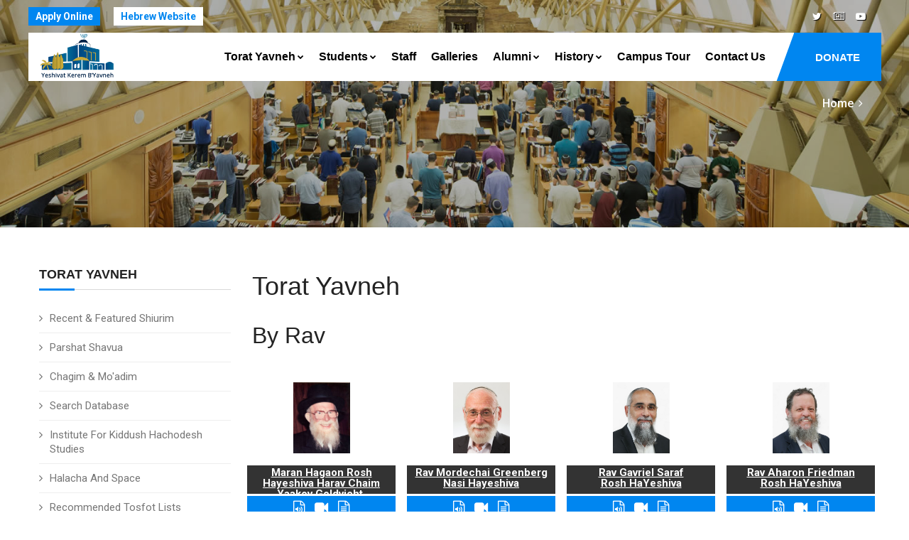

--- FILE ---
content_type: text/html
request_url: https://kby.org/english/torat-yavneh/?psearch=&x_file_cat1=-9&x_file_subcat1=-9&file_rav=41&ignoreSub=&dir=&file_type=&page=13
body_size: 7611
content:

<!DOCTYPE html>
<html lang="en"><!-- InstanceBegin template="/Templates/eng.2020.dwt.asp" codeOutsideHTMLIsLocked="false" --> 
<head>
<meta charset="windows-1255">
<meta http-equiv="X-UA-Compatible" content="IE=edge">
<!-- InstanceBeginEditable name="doctitle" -->
<title> Torah - Yeshivat Kerem B'Yavneh</title>
<!-- InstanceEndEditable -->
<meta property="og:image" content="https://www.kby.org/images/logo-heb.png" />		
<link rel="apple-touch-icon" href="/favicon.png">
<link rel="shortcut icon" href="/favicon.png"  type="image/x-icon">

	
<meta name="viewport" content="width=device-width, initial-scale=1">

<!--[if lt IE 9]>
	<script src="js/html5shiv.min.js"></script>
	<script src="js/respond.min.js"></script>
	<![endif]--> 

<!-- STYLESHEETS -->
<link rel="stylesheet" type="text/css" href="../../css/plugins.css">
<link rel="stylesheet" type="text/css" href="../../css/style.css">
<link class="skin" rel="stylesheet" type="text/css" href="../../css/skin/skin-4.css">
<link rel="stylesheet" type="text/css" href="../../css/templete.css">
<link rel="stylesheet" type="text/css" href="../../css/extra.css?t=1/18/2026 3:15:51 AM">
<!-- Google Font -->
<style>
@import url('https://fonts.googleapis.com/css?family=Montserrat:100,100i,200,200i,300,300i,400,400i,500,500i,600,600i,700,700i,800,800i,900,900i|Open+Sans:300,300i,400,400i,600,600i,700,700i,800,800i|Playfair+Display:400,400i,700,700i,900,900i|Raleway:100,100i,200,200i,300,300i,400,400i,500,500i,600,600i,700,700i,800,800i,900,900i|Roboto+Condensed:300,300i,400,400i,700,700i|Roboto:100,100i,300,300i,400,400i,500,500i,700,700i,900,900i&display=swap');
body, td, th {
	font-family: Roboto, sans-serif;
}
</style>
<!-- InstanceBeginEditable name="head" -->
<style>
.heading h2 { background:url(../images/hShiurim.jpg) no-repeat;}

.shiurItem {
	clear:both;
	margin: 8px 0; overflow:auto;
}
.imgHolder {
	float: left;
	margin-right: 3px;
	width: 100px;
}
.imgHolder img {
	border: 1px solid #444;
	padding: 2px;
}
.shiurInfo {
	padding:2px;
	margin-left: 105px;
}
.shiurInfo strong {
	font-size: 110%;
}

</style>
<!-- InstanceEndEditable -->
</head>
<body id="bg">
<div class="page-wraper roboto-condensed">
  <div id="loading-area"></div>
  <!-- header --> 
  <header class="site-header mo-left header-transparent box-header header">
  <div class="top-bar ">
    <div class="container">
      <div class="row d-flex justify-content-between">
        <div class="dlab-topbar-left">
          <ul>
            <!--<li><a href="about-1.html">About Us</a></li>
							<li><a href="privacy-policy.html">Refund Policy</a></li>
							<li><a href="help-desk.html">Help Desk</a></li>-->
            <li><a href="https://www.yeshivaapplication.org" target="_blank" class="applyNav">Apply Online</a></li>
            <li><a href="/hebrew" target="_blank" class="hebNav">Hebrew Website</a></li>
          </ul>
        </div>
        <div class="dlab-topbar-right topbar-social">
          <ul>
            <!--<li><a href="#" class="site-button-link facebook hover"><i class="fa fa-facebook"></i></a></li>
							<li><a href="#" class="site-button-link google-plus hover"><i class="fa fa-google-plus"></i></a></li>
				
							<li><a href="#" class="site-button-link instagram hover"><i class="fa fa-instagram"></i></a></li>
							<li><a href="#" class="site-button-link linkedin hover"><i class="fa fa-linkedin"></i></a></li>-->
			  			<li><a href="https://twitter.com/KBY_Yeshiva" class="site-button-link twitter hover"><i class="fa fa-twitter"></i></a></li>
            <li><a href="http://kby.activetrail.biz/KBYNews01" target="_blank" class="site-button-link hover"><i class="fa fa-newspaper-o" aria-hidden="true"></i>
</a></li>
            <li><a href="https://www.youtube.com/channel/UCILpE5B1Sdf6ZGRnSocpsPQ" target="_blank" class="site-button-link youtube hover"><i class="fa fa-youtube-play"></i></a></li>
          </ul>
        </div>
      </div>
    </div>
  </div>
  <!-- main header -->
  <div class="sticky-header main-bar-wraper navbar-expand-lg">
    <div class="main-bar clearfix ">
      <div class="container clearfix"> 
        <!-- website logo -->
        <div class="logo-header mostion logo-dark"> <a href="/english"><img src="/images/logo-eng.png" alt="Yeshivat Kerem B'Yavneh"></a> </div>
        <!-- nav toggle button -->
        <button class="navbar-toggler collapsed navicon justify-content-end" type="button" data-toggle="collapse" data-target="#navbarNavDropdown" aria-controls="navbarNavDropdown" aria-expanded="false" aria-label="Toggle navigation"> <span></span> <span></span> <span></span> </button>
        <!-- extra nav -->
        <div class="extra-nav"> <a href="/english/support-us/" class="site-button radius-no">DONATE</a> </div>
        <!-- Quik search -->
        <div class="dlab-quik-search ">
          <form action="#">
            <input name="search" value="" type="text" class="form-control" placeholder="Type to search">
            <span id="quik-search-remove"><i class="ti-close"></i></span>
          </form>
        </div>
        <!-- main nav -->
        <div class="header-nav navbar-collapse collapse justify-content-end" id="navbarNavDropdown">
          <div class="logo-header d-md-block d-lg-none"> <a href="/english"><img src="/images/logo-eng.png" alt="Yeshivat Kerem B'Yavneh"></a> </div>
          <ul class="nav navbar-nav">
            <!--<li class="active "> <a href="javascript:;">Home</a></li>-->
            <li> <a href="javascript:;">Torat Yavneh<i class="fa fa-chevron-down"></i></a> 
              
              
            <ul class="sub-menu">
							<li><a href="/english/torat-yavneh/">Recent &amp; Featured Shiurim</a></li>
							<li><a href="/english/torat-yavneh/parsha.asp">Parshat Shavua</a></li>
							<li><a href="/english/torat-yavneh/chagim.asp">Chagim &amp; Mo'adim</a></li>
							<li><a href="/english/torat-yavneh/search.asp">Search Database</a></li>
                              <li><a href="/english/kiddush-hachodesh">Institute for Kiddush Hachodesh Studies</a></li>
                              <li><a href="/english/kiddush-hachodesh/?id=324">Halacha and Space</a></li>
                              <li><a href="/english/torat-yavneh/tosfot.asp?id=377">Recommended Tosfot Lists</a></li>
                             
                             	<li><a href="/english/torat-yavneh/ohev-shalom.asp?id=132">Ohev Shalom Program</a></li>
				
                              
                            <li><a href="/harav/english.asp">The Library of Rabbi Goldvicht's shiurim</a></li>
                            <li><a href="/english/store">KBY Book Store</a></li>
						</ul>   
            </li>
            <li> <a href="javascript:;">Students<i class="fa fa-chevron-down"></i></a>
              <ul class="sub-menu"><li><a href="/english/students/?id=35">Program Overview</a></li><li><a href="/english/students/?id=36">Seder Hayom (Daily Schedule)</a></li><li><a href="/english/students/?id=38">Frequently Asked Questions</a></li><li><a href="/english/students/?id=40">For Accepted Applicants</a></li><li><a href="/english/students/?id=41">Suggested Packing List</a></li><li><a href="/english/students/?id=94">Phone Numbers</a></li><li><a href="/english/students/?id=846">KBY Video</a></li><li><a href="/english/students/?id=3825">KBY Calendar 2025-26</a></li><li><a href="http://www.yeshivaApplication.org" target="_blank"><strong>Apply Online</strong></a></li></ul>
            </li>
            <li> <a  href="/english/staff">Staff</a> </li>
            <li> <a  href="/english/galleries">Galleries</a> </li>
            <li> <a href="/english/alumni">Alumni<i class="fa fa-chevron-down"></i></a>
              <ul class="sub-menu"><li><a href="/english/alumni/?id=42">Weekly Update</a></li><li><a href="/english/alumni/?id=405">2024 Dinner Information</a></li><li><a href="/english/alumni/?id=3817">Bomb Shelter Renovation Campaign</a></li><li><a href="/english/news/">KBY News &amp; Events</a></li><li><a href="/english/alumni/update-info.asp">Update Your Details</a></li><li><a href="/english/news/announcements.asp">KBY Announcements</a></li><li><a href="/english/alumni/announcement.asp">Post a Mazal Tov</a></li></ul>
            </li>
            <li> <a href="/english/history">History<i class="fa fa-chevron-down"></i> </a>
              <ul class="sub-menu"><li><a href="/english/history/?id=1">KBY History</a></li><li><a href="/english/history/?id=2">Wartime</a></li><li><a href="/english/history/?id=4">Kerem B'Yavneh Today</a></li><li><a href="/english/history/?id=5">Maran Rosh Hayeshiva Harav Chaim Yaakov Goldvicht, zt"l</a></li><li><a href="/english/history/?id=6">Passing of Maran Rosh Hayeshiva, zt"l</a></li><li><a href="/english/history/?id=34">Yehuda Katz - MIA</a></li><li><a href="/english/history/?id=904">Rosenberg Library</a></li><li><a href="http://www.kby.org/harav/english.asp?_atscid=3_113373_193307033_9843923_0_Tzj33tdt3wd8aahphac">New! Library of Rav Goldvicht Shiurim</a></li><li><a href="/english/history/fallen.asp">Fallen Soldiers</a></li></ul>
            </li>
            <li> <a  href="/english/campus-tour/">Campus Tour</a> </li>
            <!--<li > <a  href="/english/support-us">Support Us<i class="fa fa-chevron-down"></i></a>
								  <ul class="sub-menu"><li><a href="/english/support-us/?id=46">Donation Options</a></li><li><a href="/english/support-us/secure.asp">Secure Online Donations</a></li></ul>
							  </li>-->
            <li><a href="/english/contact.asp">Contact Us</a></li>
			  <li><a href="/english/support-us/" class="d-lg-none">Donate</a> </li>
          </ul>
          <div class="dlab-social-icon">
            <ul>
              <!--	<li><a class="site-button facebook circle-sm outline fa fa-facebook" href="javascript:void(0);"></a></li>-->
              <li><a href="https://www.youtube.com/channel/UCILpE5B1Sdf6ZGRnSocpsPQ" target="_blank" class="site-button youtube circle-sm outline fa fa-youtube"><i class="fa fa-youtube-play"></i></a></li>
            </ul>
          </div>
        </div>
      </div>
    </div>
  </div>
  <!-- main header END --> 
</header>
 
  <!-- header END --> 
  <!-- Content -->
  <div class="page-content bg-white"> 
    <!-- inner page banner -->
    <div class="dlab-bnr-inr overlay-black-middle bg-pt" style="background-image:url('/images/banners/03.jpg');"> 
      <div class="container">
        <div class="dlab-bnr-inr-entry"> <!-- InstanceBeginEditable name="titleArea" -->
          <h1 class="text-white"></h1>
          <!-- Breadcrumb row -->
          <div class="breadcrumb-row">
            <ul class="list-inline">
              <li><a href="/english">Home</a></li>
              <li></li>
            </ul>
          </div>
          <!-- InstanceEndEditable --> </div>
      </div>
    </div>
    <!-- inner page banner END --> 
    <!-- contact area -->
    <div class="content-area">
      <div class="container">
        <div class="row"> 
          <!-- Side bar start -->
          <div class="col-xl-3 col-lg-4 col-md-12  order-2 order-md-1" id="sidebar">
            <aside  class="side-bar sticky-top"> <!-- InstanceBeginEditable name="leftRegion" -->     <div class="widget widget_archive">
                <h5 class="widget-title style-1">Torat Yavneh</h5>
  
              
            <ul class="sub-menu">
							<li><a href="/english/torat-yavneh/">Recent &amp; Featured Shiurim</a></li>
							<li><a href="/english/torat-yavneh/parsha.asp">Parshat Shavua</a></li>
							<li><a href="/english/torat-yavneh/chagim.asp">Chagim &amp; Mo'adim</a></li>
							<li><a href="/english/torat-yavneh/search.asp">Search Database</a></li>
                              <li><a href="/english/kiddush-hachodesh">Institute for Kiddush Hachodesh Studies</a></li>
                              <li><a href="/english/kiddush-hachodesh/?id=324">Halacha and Space</a></li>
                              <li><a href="/english/torat-yavneh/tosfot.asp?id=377">Recommended Tosfot Lists</a></li>
                             
                             	<li><a href="/english/torat-yavneh/ohev-shalom.asp?id=132">Ohev Shalom Program</a></li>
				
                              
                            <li><a href="/harav/english.asp">The Library of Rabbi Goldvicht's shiurim</a></li>
                            <li><a href="/english/store">KBY Book Store</a></li>
						</ul>   </div>
      <!-- InstanceEndEditable --> </aside>
          </div>
          <!-- Side bar END --> 
          <!-- Left part start -->
          <div class="col-xl-9 col-lg-8 col-md-12 order-1 order-md-2" id="mainarea"> 
            <!-- blog start -->
            <div class="blog-post blog-single">
            <!-- InstanceBeginEditable name="mainRegion" -->
        <h1>Torat Yavneh</h1>    
         <h2> By Rav </h2>
            	<div class="row">
               
        <div class="boxContainer col-sm-6 col-lg-3 ">
        	<a href="results.asp?file_rav=1&amp;task=search"><div class="ravImage"><div class="ravImageInner">
			
                 <img src="/uploads/staff/RavGoldvicht.jpg" />
            
      		</div></div></a>
            <div class="ravName"><a href="results.asp?file_rav=1&amp;task=search">Maran Hagaon Rosh Hayeshiva Harav Chaim Yaakov Goldvicht,<br> zt"l</a></div>
        	<div class="iconSelection"> 
            	
				<a href="results.asp?file_rav=1&amp;file_type=audio&amp;task=search" title="Find audio shiurim of Maran Hagaon Rosh Hayeshiva Harav Chaim Yaakov Goldvicht, zt&quot;l" class=""><i class="fa fa-file-audio-o" aria-hidden="true"></i></a> 
                <a href="results.asp?file_rav=1&amp;file_type=video&amp;task=search" title="Find video hiurim by Maran Hagaon Rosh Hayeshiva Harav Chaim Yaakov Goldvicht, zt&quot;l" class=""><i class="fa fa-video-camera" aria-hidden="true"></i></a> 
                <a href="results.asp?file_rav=1&amp;file_type=text&amp;task=search" title="Find written shiurim oby Maran Hagaon Rosh Hayeshiva Harav Chaim Yaakov Goldvicht, zt&quot;l" class=""><i class="fa fa-file-text-o" aria-hidden="true"></i></a></div>
            
        </div>
        
        <div class="boxContainer col-sm-6 col-lg-3 ">
        	<a href="results.asp?file_rav=3&amp;task=search"><div class="ravImage"><div class="ravImageInner">
			
                 <img src="/uploads/staff/RHY(1).jpg" />
            
      		</div></div></a>
            <div class="ravName"><a href="results.asp?file_rav=3&amp;task=search">Rav Mordechai Greenberg <br> Nasi Hayeshiva</a></div>
        	<div class="iconSelection"> 
            	
				<a href="results.asp?file_rav=3&amp;file_type=audio&amp;task=search" title="Find audio shiurim of Rav Mordechai Greenberg &lt;br&gt; Nasi Hayeshiva" class=""><i class="fa fa-file-audio-o" aria-hidden="true"></i></a> 
                <a href="results.asp?file_rav=3&amp;file_type=video&amp;task=search" title="Find video hiurim by Rav Mordechai Greenberg &lt;br&gt; Nasi Hayeshiva" class=""><i class="fa fa-video-camera" aria-hidden="true"></i></a> 
                <a href="results.asp?file_rav=3&amp;file_type=text&amp;task=search" title="Find written shiurim oby Rav Mordechai Greenberg &lt;br&gt; Nasi Hayeshiva" class=""><i class="fa fa-file-text-o" aria-hidden="true"></i></a></div>
            
        </div>
        
        <div class="boxContainer col-sm-6 col-lg-3 ">
        	<a href="results.asp?file_rav=16&amp;task=search"><div class="ravImage"><div class="ravImageInner">
			
                 <img src="/uploads/staff/IMG_0824 (1).jpg" />
            
      		</div></div></a>
            <div class="ravName"><a href="results.asp?file_rav=16&amp;task=search">Rav Gavriel Saraf <br> Rosh HaYeshiva</a></div>
        	<div class="iconSelection"> 
            	
				<a href="results.asp?file_rav=16&amp;file_type=audio&amp;task=search" title="Find audio shiurim of Rav Gavriel Saraf &lt;br&gt; Rosh HaYeshiva" class=""><i class="fa fa-file-audio-o" aria-hidden="true"></i></a> 
                <a href="results.asp?file_rav=16&amp;file_type=video&amp;task=search" title="Find video hiurim by Rav Gavriel Saraf &lt;br&gt; Rosh HaYeshiva" class=""><i class="fa fa-video-camera" aria-hidden="true"></i></a> 
                <a href="results.asp?file_rav=16&amp;file_type=text&amp;task=search" title="Find written shiurim oby Rav Gavriel Saraf &lt;br&gt; Rosh HaYeshiva" class=""><i class="fa fa-file-text-o" aria-hidden="true"></i></a></div>
            
        </div>
        
        <div class="boxContainer col-sm-6 col-lg-3 ">
        	<a href="results.asp?file_rav=9&amp;task=search"><div class="ravImage"><div class="ravImageInner">
			
                 <img src="/uploads/staff/IMG_0837 (1) (1).jpg" />
            
      		</div></div></a>
            <div class="ravName"><a href="results.asp?file_rav=9&amp;task=search">Rav Aharon Friedman <br> Rosh HaYeshiva</a></div>
        	<div class="iconSelection"> 
            	
				<a href="results.asp?file_rav=9&amp;file_type=audio&amp;task=search" title="Find audio shiurim of Rav Aharon Friedman &lt;br&gt; Rosh HaYeshiva" class=""><i class="fa fa-file-audio-o" aria-hidden="true"></i></a> 
                <a href="results.asp?file_rav=9&amp;file_type=video&amp;task=search" title="Find video hiurim by Rav Aharon Friedman &lt;br&gt; Rosh HaYeshiva" class=""><i class="fa fa-video-camera" aria-hidden="true"></i></a> 
                <a href="results.asp?file_rav=9&amp;file_type=text&amp;task=search" title="Find written shiurim oby Rav Aharon Friedman &lt;br&gt; Rosh HaYeshiva" class=""><i class="fa fa-file-text-o" aria-hidden="true"></i></a></div>
            
        </div>
        </div>
        <br clear="all" />
        <p align="right"><a href="rabbanim.asp"><strong>&raquo; To the full list</strong></a></p>
		 <h2>       Featured Shiurim</h2>
          	<div class="row">
           
						<div class="boxContainer col-sm-6 col-lg-3  shiur">
                            <a href="view.asp?id=3651"><div class="ravImage"><div class="ravImageInner">
                            
                                 <img src="/uploads/staff/RHY(1).jpg" />
                            
                            </div></div></a>
                            <div class="ravName"><a href="view.asp?id=3651">Torah and Eretz Yisrael</a><br />
                            Rav Mordechai Greenberg <br> Nasi Hayeshiva</div>
                            <div class="iconSelection"> 
                            
                                
                                <a href="view.asp?id=3651" title="Open the shiur" class=""><i class="fa fa-file-text-o" aria-hidden="true"></i></a>
                                
                             </div>
                         </div>
						  
						<div class="boxContainer col-sm-6 col-lg-3  shiur">
                            <a href="view.asp?id=9607"><div class="ravImage"><div class="ravImageInner">
                            
                                 <img src="/uploads/staff/IMG_0824 (1).jpg" />
                            
                            </div></div></a>
                            <div class="ravName"><a href="view.asp?id=9607">אדם קרוב אצל עצמו - בגדרי פסול קרוב לעדות</a><br />
                            Rav Gavriel Saraf <br> Rosh HaYeshiva</div>
                            <div class="iconSelection"> 
                            
                                
                                <a href="view.asp?id=9607" title="Open the shiur" class=""><i class="fa fa-file-text-o" aria-hidden="true"></i></a>
                                
                             </div>
                         </div>
						  
						<div class="boxContainer col-sm-6 col-lg-3  shiur">
                            <a href="view.asp?id=9604"><div class="ravImage"><div class="ravImageInner">
                            
                                 <img src="/uploads/staff/IMG_0837 (1) (1).jpg" />
                            
                            </div></div></a>
                            <div class="ravName"><a href="view.asp?id=9604">שבע מצוות בני נח - מקורות ומשמעויות</a><br />
                            Rav Aharon Friedman <br> Rosh HaYeshiva</div>
                            <div class="iconSelection"> 
                            
                                
                                <a href="view.asp?id=9604" title="Open the shiur" class=""><i class="fa fa-file-text-o" aria-hidden="true"></i></a>
                                
                             </div>
                         </div>
						  
						<div class="boxContainer col-sm-6 col-lg-3  shiur">
                            <a href="view.asp?id=7934"><div class="ravImage"><div class="ravImageInner">
                            
                                 <img src="/uploads/staff/IMG_0748 (1).jpg" />
                            
                            </div></div></a>
                            <div class="ravName"><a href="view.asp?id=7934">משה: Human Greatness</a><br />
                            Rav Menachem Mendel Blachman</div>
                            <div class="iconSelection"> 
                            
                                
                                <a href="view.asp?id=7934" title="Open the shiur" class=""><i class="fa fa-file-text-o" aria-hidden="true"></i></a>
                                
                             </div>
                         </div>
						  </div>
            <br clear="all" />
             <h2>       New Shiurim</h2>
          	<div class="row">
           
          <!--  <li><strong><a href="torah/view.asp?id="> - </a></strong></li>-->
           
            <div class="boxContainer col-sm-6 col-lg-3  shiur">
                <a href="view.asp?id=9609"><div class="ravImage"><div class="ravImageInner">
                
                     <img src="/uploads/staff/IMG_0829 (1).jpg" />
                
                </div></div></a>
                <div class="ravName"><a href="view.asp?id=9609">In The Power Of Each And Every One</a><br />
                Rav Yitzchak Dei</div>
                <div class="iconSelection"> 
                
                    
                    <a href="view.asp?id=9609" title="Open Shiur" class=""><i class="fa fa-file-text-o" aria-hidden="true"></i></a>
                    
                 </div>
       		 </div>
        
        
            
          <!--  <li><strong><a href="torah/view.asp?id="> - </a></strong></li>-->
           
            <div class="boxContainer col-sm-6 col-lg-3  shiur">
                <a href="view.asp?id=9603"><div class="ravImage"><div class="ravImageInner">
                
                     <img src="/uploads/staff/IMG_0815 (1).jpg" />
                
                </div></div></a>
                <div class="ravName"><a href="view.asp?id=9603">The One Who Speaks Beautiful Words</a><br />
                Rav Shaul Elazar Shneler</div>
                <div class="iconSelection"> 
                
                    
                    <a href="view.asp?id=9603" title="Open Shiur" class=""><i class="fa fa-file-text-o" aria-hidden="true"></i></a>
                    
                 </div>
       		 </div>
        
        
            
          <!--  <li><strong><a href="torah/view.asp?id="> - </a></strong></li>-->
           
            <div class="boxContainer col-sm-6 col-lg-3  shiur">
                <a href="view.asp?id=9600"><div class="ravImage"><div class="ravImageInner">
                
                     <img src="/uploads/staff/IMG_0821 (1).jpg" />
                
                </div></div></a>
                <div class="ravName"><a href="view.asp?id=9600">The Heritage Journey To Judaism</a><br />
                Rav Itzchak Jamal</div>
                <div class="iconSelection"> 
                
                    
                    <a href="view.asp?id=9600" title="Open Shiur" class=""><i class="fa fa-file-text-o" aria-hidden="true"></i></a>
                    
                 </div>
       		 </div>
        
        
            
          <!--  <li><strong><a href="torah/view.asp?id="> - </a></strong></li>-->
           
            <div class="boxContainer col-sm-6 col-lg-3  shiur">
                <a href="view.asp?id=9594"><div class="ravImage"><div class="ravImageInner">
                
                     <img src="/uploads/staff/RTubi.jpg" />
                
                </div></div></a>
                <div class="ravName"><a href="view.asp?id=9594">The Shabbat Candle And The Chanukkah Candle</a><br />
                Rav Zechariah Tubi,<br> Rosh Kollel Rabbanut</div>
                <div class="iconSelection"> 
                
                    
                    <a href="view.asp?id=9594" title="Open Shiur" class=""><i class="fa fa-file-text-o" aria-hidden="true"></i></a>
                    
                 </div>
       		 </div>
        
        
            
				</div>
            <br clear="all" />
            
            <h2> By Category </h2>	<div class="row">
            
                 <div class="boxContainer col-sm-6 col-lg-3  cat">
                    <div class="ravName">
                        <a href="results.asp?psearch=&amp;cat1=39&amp;subcat1=0&amp;ignoreSub=yes&amp;file_rav=&amp;task=search">
                        Gemara</a>
                    </div>
                   <div class="iconSelection"> 
                        <a href="results.asp?psearch=&amp;x_file_cat1=39&amp;x_file_subcat1=0&amp;ignoreSub=yes&amp;file_rav=&amp;file_type=audio&amp;task=search" title="Find audio shiurim of Gemara" class=""><i class="fa fa-file-audio-o" aria-hidden="true"></i></a> 
                        <a href="results.asp?psearch=&amp;x_file_cat1=39&amp;x_file_subcat1=0&amp;ignoreSub=yes&amp;file_rav=&amp;file_type=video&amp;task=search" title="Find video shiurim of Gemara" class=""><i class="fa fa-video-camera" aria-hidden="true"></i></a> 
                        <a href="results.asp?psearch=&amp;x_file_cat1=39&amp;x_file_subcat1=0&amp;ignoreSub=yes&amp;file_rav=&amp;file_type=text&amp;task=search" title="Find written shiurim of Gemara" class=""><i class="fa fa-file-text-o" aria-hidden="true"></i></a>
                   </div>
                 </div>
                
              
                 <div class="boxContainer col-sm-6 col-lg-3  cat">
                    <div class="ravName">
                        <a href="results.asp?psearch=&amp;cat1=1&amp;subcat1=0&amp;ignoreSub=yes&amp;file_rav=&amp;task=search">
                        Parshat Shavua</a>
                    </div>
                   <div class="iconSelection"> 
                        <a href="results.asp?psearch=&amp;x_file_cat1=1&amp;x_file_subcat1=0&amp;ignoreSub=yes&amp;file_rav=&amp;file_type=audio&amp;task=search" title="Find audio shiurim of Parshat Shavua" class=""><i class="fa fa-file-audio-o" aria-hidden="true"></i></a> 
                        <a href="results.asp?psearch=&amp;x_file_cat1=1&amp;x_file_subcat1=0&amp;ignoreSub=yes&amp;file_rav=&amp;file_type=video&amp;task=search" title="Find video shiurim of Parshat Shavua" class=""><i class="fa fa-video-camera" aria-hidden="true"></i></a> 
                        <a href="results.asp?psearch=&amp;x_file_cat1=1&amp;x_file_subcat1=0&amp;ignoreSub=yes&amp;file_rav=&amp;file_type=text&amp;task=search" title="Find written shiurim of Parshat Shavua" class=""><i class="fa fa-file-text-o" aria-hidden="true"></i></a>
                   </div>
                 </div>
                
              
                 <div class="boxContainer col-sm-6 col-lg-3  cat">
                    <div class="ravName">
                        <a href="results.asp?psearch=&amp;cat1=3&amp;subcat1=0&amp;ignoreSub=yes&amp;file_rav=&amp;task=search">
                        Chagim</a>
                    </div>
                   <div class="iconSelection"> 
                        <a href="results.asp?psearch=&amp;x_file_cat1=3&amp;x_file_subcat1=0&amp;ignoreSub=yes&amp;file_rav=&amp;file_type=audio&amp;task=search" title="Find audio shiurim of Chagim" class=""><i class="fa fa-file-audio-o" aria-hidden="true"></i></a> 
                        <a href="results.asp?psearch=&amp;x_file_cat1=3&amp;x_file_subcat1=0&amp;ignoreSub=yes&amp;file_rav=&amp;file_type=video&amp;task=search" title="Find video shiurim of Chagim" class=""><i class="fa fa-video-camera" aria-hidden="true"></i></a> 
                        <a href="results.asp?psearch=&amp;x_file_cat1=3&amp;x_file_subcat1=0&amp;ignoreSub=yes&amp;file_rav=&amp;file_type=text&amp;task=search" title="Find written shiurim of Chagim" class=""><i class="fa fa-file-text-o" aria-hidden="true"></i></a>
                   </div>
                 </div>
                
              
                 <div class="boxContainer col-sm-6 col-lg-3  cat">
                    <div class="ravName">
                        <a href="results.asp?psearch=&amp;cat1=36&amp;subcat1=0&amp;ignoreSub=yes&amp;file_rav=&amp;task=search">
                        Tanach</a>
                    </div>
                   <div class="iconSelection"> 
                        <a href="results.asp?psearch=&amp;x_file_cat1=36&amp;x_file_subcat1=0&amp;ignoreSub=yes&amp;file_rav=&amp;file_type=audio&amp;task=search" title="Find audio shiurim of Tanach" class=""><i class="fa fa-file-audio-o" aria-hidden="true"></i></a> 
                        <a href="results.asp?psearch=&amp;x_file_cat1=36&amp;x_file_subcat1=0&amp;ignoreSub=yes&amp;file_rav=&amp;file_type=video&amp;task=search" title="Find video shiurim of Tanach" class=""><i class="fa fa-video-camera" aria-hidden="true"></i></a> 
                        <a href="results.asp?psearch=&amp;x_file_cat1=36&amp;x_file_subcat1=0&amp;ignoreSub=yes&amp;file_rav=&amp;file_type=text&amp;task=search" title="Find written shiurim of Tanach" class=""><i class="fa fa-file-text-o" aria-hidden="true"></i></a>
                   </div>
                 </div>
                
              </div>
<br clear="all" />
        <p align="right"><a href="categories.asp"><strong>&raquo; To the full list</strong></a></p>

            
         
        
    <!-- InstanceEndEditable --> </div>
          
          <!-- blog END --> 
        </div>
        <!-- Left part END --> 
      </div>
    </div>
  </div>
</div>
<!-- Content END--> 
<!-- Footer --> 

<!--  <p>Site by &nbsp;<a class="site-by" href="http://www.coda.co.il" target="_blank">coda</a></p>
-->
	
	
<footer class="site-footer style1">
		<!-- Footer Info -->
		<div class="section-full p-t50 p-b20 bg-primary text-white overlay-primary-dark footer-info-bar">
			<div class="container">
				<div class="row">
					<div class="col-lg-3 col-md-6 col-sm-6 m-b30">
						<div class="icon-bx-wraper bx-style-1 p-a20 radius-sm br-col-w1">
							<div class="icon-content">
								<h5 class="dlab-tilte">
									<span class="icon-sm"><i class="ti-location-pin"></i></span> 
								Israel Office</h5>
								<p class="op7">Yeshivat Kerem B'Yavneh, <br>

Doar Na Evtach 7985500, <br>

ISRAEL</p>
							</div>
						</div>
					</div>
					
										<div class="col-lg-3 col-md-6 col-sm-6 m-b30">
						<div class="icon-bx-wraper bx-style-1 p-a20 radius-sm br-col-w1">
							<div class="icon-content">
								<h5 class="dlab-tilte">
									<span class="icon-sm"><i class="ti-location-pin"></i></span> 
								New York Office</h5>
								<p class="op7">American Friends of Yeshivat Kerem B'Yavneh
90 Laurel Hill Terrace, Apt 2G<br>

New York, NY 10033
</p>
							</div>
						</div>
					</div>
					
					
					
					<div class="col-lg-3 col-md-6 col-sm-6 m-b30">
						<div class="icon-bx-wraper bx-style-1 p-a20 radius-sm br-col-w1">
							<div class="icon-content">
								<h5 class="dlab-tilte">
									<span class="icon-sm"><i class="ti-email"></i></span> 
									E-mail
								</h5>
								<p class="m-b0 op7">Israel: il@kby.org.il</p>
								<p class="op7">New York: ny@kby.org.il<br>
&nbsp;</p>
							</div>
						</div>
					</div>
					<div class="col-lg-3 col-md-6 col-sm-6 m-b30">
						<div class="icon-bx-wraper bx-style-1 p-a20 radius-sm br-col-w1">
							<div class="icon-content">
								<h5 class="dlab-tilte">
									<span class="icon-sm"><i class="ti-mobile"></i></span> 
									Phone Numbers
								</h5>
								<p class="m-b0 op7">Israel: (08) 856-2007 [215]<br>

							
							Phone: (718) 645-3130<br>
&nbsp;</p>
							</div>
						</div>
					</div>
					
				</div>
			</div>
		</div>
		<!-- Footer Info End -->
        <!-- Footer Top -->
		<!--<div class="footer-top">
            <div class="container">
                <div class="row">
                    <div class="col-md-4 col-sm-6">
                        <div class="widget widget_about">
							<h4 class="footer-title">About KBY</h4>
                            <p>Shortly after the founding of the State of Israel, Rav Kook zt&quot;l, and Rabbi Berlin zt&quot;l, envisioned a Yeshiva that would combine the intensive Talmudic traditions of the East European bastions of learning with an atmosphere that would remain consistent with the lifestyle of the young State. Yeshivat Kerem B'Yavneh has successfully blended these elements, and actively pursues programs to meet the spiritual needs of the State of Israel and the Jewish people.</p>
							<a href="/english/about" class="readmore">Read More</a>
                        </div>
                    </div>
                    <div class="col-md-4 col-sm-6">
                        <div class="widget">
                            <h4 class="footer-title">Quick Links</h4>
                            <ul class="list-2">
                                <li><a href="../about-1.html">About Us</a></li>
                                <li><a href="../blog-grid-2.html">Blog</a></li>
                                <li><a href="../services-1.html">Services</a></li>
                                <li><a href="../privacy-policy.html">Privacy Policy</a></li>
                                <li><a href="../portfolio-grid-2.html">Projects </a></li>
                                <li><a href="../help-desk.html">Help Desk </a></li>
                                <li><a href="../shop.html">Shop</a></li>
                                <li><a href="../contact-1.html">Contact</a></li>
                            </ul>
                        </div>
                    </div>
                    <div class="col-md-4 col-sm-12">
                        <div class="widget widget_subscribe">
                            <h4 class="footer-title">Usefull Link</h4>
							<p>If you have any questions. Subscribe to our newsletter to get our latest products.</p>
                            <form class="dzSubscribe" action="../script/mailchamp.php" method="post">
								<div class="dzSubscribeMsg"></div>
								<div class="form-group">
									<div class="input-group">
										<input name="dzEmail" required="required" type="email" class="form-control" placeholder="Your Email Address">
										<div class="input-group-addon">
											<button name="submit" value="Submit" type="submit" class="site-button fa fa-paper-plane-o"></button>
										</div>
									</div>
								</div>
							</form>
                        </div>
                    </div>
                </div>
            </div>
        </div>-->
		<!-- Footer Top End -->
        <!-- Footer Bottom -->
        <div class="footer-bottom footer-line">
            <div class="container">
                <div class="footer-bottom-in">
                    <div class="footer-bottom-logo"><a href="/english" style="background:  none;"><img src="/images/logo-heb-white.png" alt="Yeshivat Kerem B'Yavneh"/></a></div>
					<div class="footer-bottom-social">
						
			
				<a href="http://yu.edu/jip/" target="_blank"><img src="/images/yu.png" alt="KBY is a Gold Member of the S. Daniel Abraham Israel Program"></a>
           
				<a href="https://lcm.touro.edu/admissions-and-aid/israel-option/" target="_blank"><img src="/images/touro.png" alt="Touro"></a>
           
				<a href="http://www.masaisrael.org/Masa/English" target="_blank"><img src="/images/masa.png" alt="MASA"></a>
						<!--<ul class="dlab-social-icon dez-border">
							<li><a class="fa fa-youtube" href="https://www.youtube.com/channel/UCILpE5B1Sdf6ZGRnSocpsPQ" target="_blank"></a></li>
						</ul>-->
					</div>
                </div>
            </div>
        </div>
		<!-- Footer Bottom End -->
    </footer> 
<!-- Footer End -->
<button class="scroltop fa fa-chevron-up" ></button>
</div>
<!-- JAVASCRIPT FILES ========================================= --> 
<script src="../../js/jquery.min.js"></script><!-- JQUERY.MIN JS --> 
<script src="../../plugins/wow/wow.js"></script><!-- WOW JS --> 
<script src="../../plugins/bootstrap/js/popper.min.js"></script><!-- BOOTSTRAP.MIN JS --> 
<script src="../../plugins/bootstrap/js/bootstrap.min.js"></script><!-- BOOTSTRAP.MIN JS --> 
<script src="../../plugins/bootstrap-select/bootstrap-select.min.js"></script><!-- FORM JS --> 
<script src="../../plugins/bootstrap-touchspin/jquery.bootstrap-touchspin.js"></script><!-- FORM JS --> 
<script src="../../plugins/magnific-popup/magnific-popup.js"></script><!-- MAGNIFIC POPUP JS --> 
<script src="../../plugins/counter/waypoints-min.js"></script><!-- WAYPOINTS JS --> 
<script src="../../plugins/counter/counterup.min.js"></script><!-- COUNTERUP JS --> 
<script src="../../plugins/imagesloaded/imagesloaded.js"></script><!-- IMAGESLOADED -->  
<script src="../../plugins/masonry/masonry-3.1.4.js"></script><!-- MASONRY --> 
<script src="../../plugins/masonry/masonry.filter.js"></script><!-- MASONRY --> 
<script src="../../plugins/owl-carousel/owl.carousel.js"></script><!-- OWL SLIDER --> 
<script src="../../plugins/lightgallery/js/lightgallery-all.min.js"></script><!-- Lightgallery --> 
<script src="../../js/custom.js"></script><!-- CUSTOM FUCTIONS  --> 
<script src="../../js/dz.carousel.min.js"></script><!-- SORTCODE FUCTIONS  --> 
<script src="../../plugins/countdown/jquery.countdown.js"></script><!-- COUNTDOWN FUCTIONS  --> 
<script src="../../js/dz.ajax.js"></script><!-- CONTACT JS  --> 
<script src="../../plugins/rangeslider/rangeslider.js" ></script><!-- Rangeslider --> 
<script src="https://www.google.com/recaptcha/api.js"></script>			
<!-- InstanceBeginEditable name="scriptRegion" -->
<!-- InstanceEndEditable --> 
<script>
  (function(i,s,o,g,r,a,m){i['GoogleAnalyticsObject']=r;i[r]=i[r]||function(){
  (i[r].q=i[r].q||[]).push(arguments)},i[r].l=1*new Date();a=s.createElement(o),
  m=s.getElementsByTagName(o)[0];a.async=1;a.src=g;m.parentNode.insertBefore(a,m)
  })(window,document,'script','//www.google-analytics.com/analytics.js','ga');

  ga('create', 'UA-387565-59', 'kby.org');
  ga('send', 'pageview');

</script>
<script defer src="https://static.cloudflareinsights.com/beacon.min.js/vcd15cbe7772f49c399c6a5babf22c1241717689176015" integrity="sha512-ZpsOmlRQV6y907TI0dKBHq9Md29nnaEIPlkf84rnaERnq6zvWvPUqr2ft8M1aS28oN72PdrCzSjY4U6VaAw1EQ==" data-cf-beacon='{"version":"2024.11.0","token":"659ebbd8212a49eeb330dc6197db5cb0","r":1,"server_timing":{"name":{"cfCacheStatus":true,"cfEdge":true,"cfExtPri":true,"cfL4":true,"cfOrigin":true,"cfSpeedBrain":true},"location_startswith":null}}' crossorigin="anonymous"></script>
</body>
<!-- InstanceEnd --></html>
